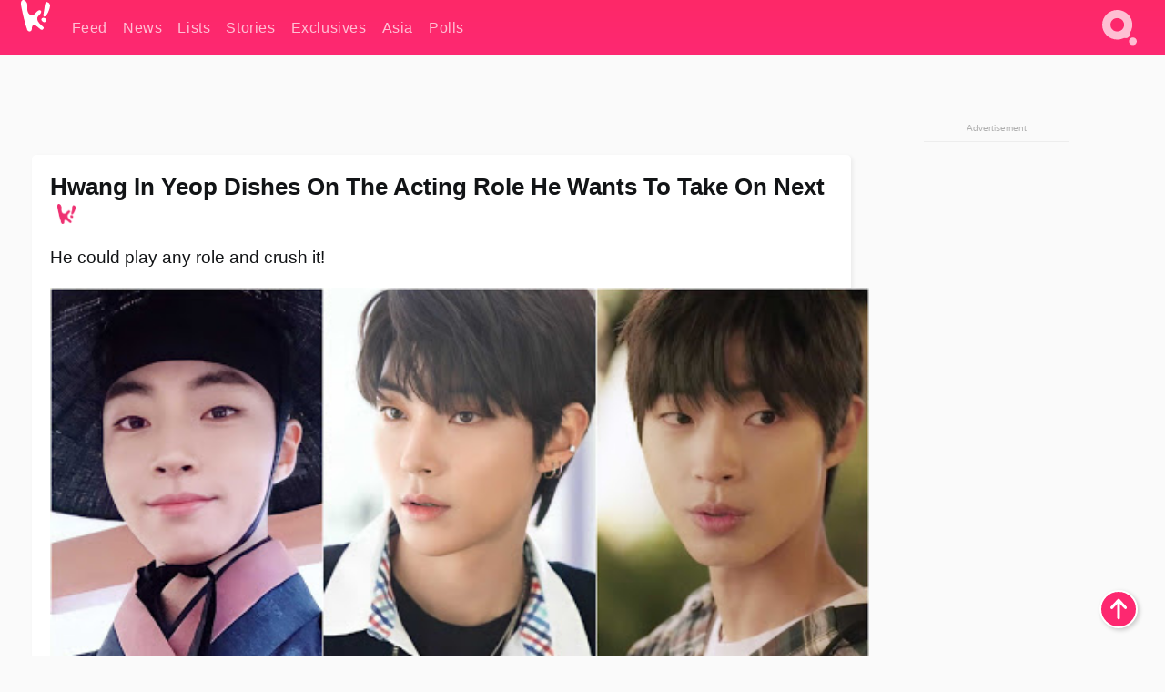

--- FILE ---
content_type: text/html; charset=UTF-8
request_url: https://www.koreaboo.com/news/hwang-in-yeop-desired-future-acting-role/
body_size: 11988
content:
<!doctype html>
<html lang="en-US" prefix="og: http://ogp.me/ns# fb: http://ogp.me/ns/fb#">
<head>
	<meta charset="UTF-8">
	<meta name="viewport" content="width=device-width">
	<meta property="fb:app_id" content="117106681655169" />
	<meta property="fb:pages" content="1434910340064598" />
	<meta property="fb:pages" content="229023931411" />
	<meta property="fb:pages" content="110566825943939" />

	<link rel="preconnect" href="https://img.koreaboo.com">
    <link rel="preconnect" href="https://image.koreaboo.com">
	<link rel="preconnect" crossorigin href="https://search.koreaboo.com">
	<link rel="preconnect" href="https://clcksrv.com">
	<link rel="preload" as="script" href="https://socialcanvas-cdn.kargo.com/js/rh.min.js">
	<link rel="preload" as="script" href="https://btloader.com/tag?o=5172243878903808&upapi=true">

    
                <style data-key="global" >:root {
    --max-w: 1275px;
    --sidebar-w: 300px;
    --body-pad: 15px;
    --section-pad: 20px;
    --margin: 20px;
    --header-h: 60px;
    --brand: #fd2870;
    --bg: #fafafa;

    --text-contrast: #fff;
    --text-caption: #aeaeae;
    --text-sub: #686868;
    --text-b: #121416;
}

html {
    font-size: 16px;
    box-sizing: border-box;
    background-color: var(--bg-alt);
    font-family: -apple-system,BlinkMacSystemFont,"Segoe UI",Roboto,"Helvetica Neue",Arial,sans-serif;
}

@media screen and (max-device-width: 480px){
    body{
        text-size-adjust: 100%;
        -webkit-text-size-adjust: 100%;
    }
  }

*, *:before, *:after {
    box-sizing: inherit;
}
body, h1, h2, h3, h4, h5, h6, p, ol, ul {
    margin: 0;
    padding: 0;
    font-weight: normal;
  }
ul {
    list-style: none;
}
img {
    max-width: 100%;
    height: auto;
}
a {
    color: inherit;
    text-decoration: none;
}

body {
    display: grid;
    grid-template-rows: var(--header-h) 1fr;
    line-height: 1.2;
	color: var(--text-b);
    background-color: var(--bg);
}

main {
    max-width: var(--max-w);
    /* top margin is to match sidebar widget top margin. can remove. */
    margin: 5px auto;
    width: 100%;
    /* ad fix */
    position: relative;
    background-color: var(--bg);
    transition: background-color .15s;
    word-break: break-word;
}

.hidden {
	display: none !important;
}

.header-super-container {
    grid-area: 1/1/2/2;
    position: sticky;
    top: 0;
    z-index: 20;
    background-color: var(--brand);
}

.koreaboo-logo { margin-block: 12px; }

/* TODO -- container and masthead both necessary?? */
#masthead {
	position: sticky;
	top: 0;
	z-index: 99;
    /* SAFARI BUG - it seems to decide on its own what colour the document root should be
     * and it seems to prefer the header.
     * We assign a _fake_ BG colour, so Safari paints the document a nice neutral colour,
     * and assign the colour we really want as a gradient image.
     * And no, setting a background in body, html or even :root does not change things.
     * We already do, and that would actually make sense.
     */
	background-color: #fafafa;
    background-image: linear-gradient(#fd2868, #fd2872);
    width: 100%;
    height: var(--header-h);
    overflow: hidden;
}

.body-container {
    grid-area: 2/1/3/2;
    max-width: 100vw;
    padding: 0 var(--body-pad);
}

.kbos-page {
    padding: 0 var(--section-pad);
    /* breaks video ads? 
    content-visibility: auto;
    contain-intrinsic-size: auto 1000px;
    */
}

.kbos-page > * {
    max-width: calc(100vw - var(--body-pad) - var(--section-pad));
}

.full-width {
    margin-inline: calc(-1 * var(--section-pad));
    width: calc(100% + 2 * var(--section-pad));
    max-width: calc(100% + 2 * var(--section-pad));
}
@media screen and (max-width: 480px) { /* bp-mobile */
    :root {
        --section-pad: 10px;
        --body-pad: 0;
    }
    .full-width-mobile {
        margin-inline: calc(-1 * var(--section-pad));
        width: calc(100% + 2 * var(--section-pad));
        max-width: calc(100% + 2 * var(--section-pad));
    }
}

.has-sidebar {
    display: grid;
    gap: 10px;
    grid-template-columns: 1fr var(--sidebar-w);
}

@media screen and (max-width: 900px) { /* bp-desktop */
    .has-sidebar {
        grid-template-columns: 1fr;
        gap: 0;
    }
    .desktop-sidebar {
        display: none;
        content-visibility: hidden;
    }
}

.kbos-page .page-content {
    padding: var(--section-pad);
    overflow-x: visible;
    grid-area: 1/1/2/2;
}

.desktop-sidebar {
    grid-area: 1/2/2/3;
    height: 100%;
    position: relative;
}

#leaderboard { min-height: 90px; }

.screen-reader-text{
    border:0;
    clip:rect(1px, 1px, 1px, 1px);
    clip-path:inset(50%);
    height:1px;
    margin:-1px;
    overflow:hidden;
    padding:0;
    position:absolute;
    width:1px;
    word-wrap:normal !important;
  }
  
  .screen-reader-text:focus{
    background-color:#ddd;
    clip:auto !important;
    clip-path:none;
    color:#444;
    display:block;
    font-size:1rem;
    height:auto;
    left:5px;
    line-height:normal;
    padding:15px 23px 14px;
    text-decoration:none;
    top:5px;
    width:auto;
    z-index:100000;
  }</style>
                     <style data-key="breaking" >/* Breaking News widget. Appears on all site pages, but only when active. */

.K_Breaking_Widget, .K_Breaking_Widget_2 {
	position: relative;
	border-radius: 5px;
	overflow: hidden;
	box-shadow: 0 2px 5px rgba(0,0,0,.05);
	background-color: #fff;
	transition: background-color .15s;
	margin: 15px auto;
	max-width: var(--max-w);
}

.breaking-banner-tag {
	position: absolute;
	left: 0;
	text-transform: uppercase;
	text-align: center;
	margin-right: 15px;
	color: #1c354c;
	background-color: #fff000;
	width: 150px;
	padding: 10px 12px;
	height: 100%;
	font-weight: 600;
	font-size: 1.25rem;
}

.breaking-text {
	padding: 13px 20px;
	margin-left: 150px;
	font-weight: 600;
	font-size: 1.1rem;
}

.no-tag .breaking-banner-tag {
	width: 15px;
}

.no-tag .breaking-text {
	margin-left: 15px;
}

.no-tag .icon-breaking {
	display: none;
}

.breaking-text>a, .breaking-text>a:hover {
	color: var(--text-b);
}

.breaking-tag-text {
	font-size: 1rem;
    position: relative;
}

.breaking-tag-mobile {
	display: none;
}

@media screen and (max-width: 480px) { /* bp-mobile */
	.breaking-banner-tag {
		width: 15px;
	}
	.breaking-banner-tag span {
		display: none;
	}
	.breaking-text {
		margin-left: 15px;
	}
	.breaking-tag-mobile {
		display: inline;
	}
}
</style>
                     <style data-key="article" >.header-excerpt {
    color: var(--text-b);
    font-size: 1.2rem;
    line-height: 1.4;
    margin: 20px 0;
}

.featured-image {
	/* width: 100%; Featured image is .full-width */
	height: auto;
	max-height: 600px;
	object-fit: contain;
}

.entry-meta {
	color: var(--text-sub);
	font-size: 0.9rem;
	margin: 20px 0;
	display: grid;
	grid-template-columns: auto auto 1fr;
	grid-template-rows: 40px;
}

.kbos-article-category {
	grid-area: 1/1/2/2;
}

.writer-bio {
	display: grid;
    grid-area: 1/3/2/4;
	text-align: right;
	grid-auto-columns: max-content;
	grid-column-gap: 10px;
	justify-self: end;
}

.writer-bio-avatar-container {
    grid-area: 1/1/3/2;
    width: 38px;
}
.writer-bio-name {
    grid-area: 1/2/2/3;
}
.posted-on {
    grid-area: 2/2/3/3;
}

.writer-bio-avatar {
	height: 36px;
	width: 36px;
	border-radius: 50%;
	position: relative;
	top: 1px;
	box-shadow: 0 0 0px 1.5px var(--brand);
}

.entry-category {
	display: inline-block;
	color: var(--text-contrast);
	background-color: #e9455a;
	padding: 8px;
	text-transform: uppercase;
	font-weight: 600;
	border-radius: 8px;
}

@media screen and (max-width: 768px) { /* bp-tablet */
	.entry-meta {
		grid-template-columns: auto 1fr;
		grid-template-rows: auto auto;
		grid-row-gap: 5px;
	}
    .writer-bio {
        grid-area: 1/2/2/3;
    }
}

article .entry-content {
	margin-top: 30px;
	padding-bottom: 1px;
	color: var(--text-sub);
	font-size: 1.2rem;
	font-weight: 400;
	line-height: 1.35;
	-webkit-font-smoothing: antialiased;
	-moz-osx-font-smoothing: grayscale;
}

@media screen and (max-width: 480px) { /* bp-mobile */
    article .entry-content {
        font-size: 1.1rem;
    }
}

.entry-content img {
    max-width: min(100%, calc(100vw - var(--body-pad) - var(--section-pad)));
}

.post.type-post .entry-title::after {
  content: "";
  display: inline-block;
  background-image: url("/wp-content/themes/KbooOS2/img/logo.png");
  background-size: 20px;
  background-repeat: no-repeat;
  height: 24px;
  width: 20px;
  position: relative;
  top: 4px;
  margin-left: 8px;
}</style>
         
	<!-- chrome opensearch -->
	<link type="application/opensearchdescription+xml" rel="search" href="https://www.koreaboo.com/opensearch.xml" />

	
                <link rel="stylesheet" data-key="global" href="https://www.koreaboo.com/wp-content/themes/KbooOS2/css/global.css?v=da742b0046da" media="print" onload="this.media='all'">
                     <link rel="stylesheet" data-key="search" href="https://www.koreaboo.com/wp-content/themes/KbooOS2/css/search.css?v=da742b0046da" media="print" onload="this.media='all'">
                     <link rel="stylesheet" data-key="article" href="https://www.koreaboo.com/wp-content/themes/KbooOS2/css/article.css?v=da742b0046da" media="print" onload="this.media='all'">
                     <link rel="stylesheet" data-key="lightbox" href="https://www.koreaboo.com/wp-content/themes/KbooOS2/css/lightbox.css?v=da742b0046da" media="print" onload="this.media='all'">
                     <link rel="stylesheet" data-key="taxonomy" href="https://www.koreaboo.com/wp-content/themes/KbooOS2/css/taxonomy.css?v=da742b0046da" media="print" onload="this.media='all'">
         
		<script>var cur_post_id = 948218;</script>
	
<style>#sticky_footer{position:fixed;bottom:0;z-index:200;width:100%;display:flex;justify-content:center;}#sticky_footer:empty{display: none;}</style>
<script>
const kbinscr = (u,p={})=>{const n=document.createElement('script');n.async=true;n.type="text/javascript";n.src=u;Object.entries(p).forEach(([x, y])=>{n.setAttribute(x,y)});document.head.appendChild(n);};

    window.__use_aa = true;
    kbinscr("https://www.koreaboo.com/wp-content/themes/KbooOS2/js/asc.koreaboo.js?v=20251217");
    (window.googletag = window.googletag || {"cmd":[]}).cmd.push(function(){ 
        googletag.pubads().setTargeting("pageType","article");
    });

    document.addEventListener( 'DOMContentLoaded', () => {
        const sf = document.createElement('div');
        sf.setAttribute('id', 'sticky_footer');
        sf.setAttribute('data-aaad', 'true');
        sf.setAttribute('data-aa-adunit', '/207505889/koreaboo.com/Sticky_Footer');
		if (document.querySelector('.kbos-page article.has-cw')) {
			sf.setAttribute('data-aa-targeting', JSON.stringify({'cw': "true"}));
		}
        document.body.appendChild(sf);
    });
</script>

<script async type="text/javascript" src="https://socialcanvas-cdn.kargo.com/js/rh.min.js"></script>
<script async type="text/javascript" src="https://btloader.com/tag?o=5172243878903808&upapi=true"></script>
<script defer data-moa-script src="//clcksrv.com/o.js?
uid=71635061d43cc91c4c22f608" type="text/javascript"></script>

    <!-- Google tag (gtag.js) -->
    <script async src="https://www.googletagmanager.com/gtag/js?id=G-P3S9BDL552"></script>
    <script>
    window.dataLayer = window.dataLayer || [];
    function gtag(){dataLayer.push(arguments);}
    gtag('js', new Date());
    gtag('config', 'G-P3S9BDL552', {send_page_view: false});
    </script>

	<!-- Chartbeat -->
	<script type='text/javascript'>
	(function() {
		/** CONFIGURATION START **/
		var _sf_async_config = window._sf_async_config = (window._sf_async_config || {});
		_sf_async_config.uid = 23820;
		_sf_async_config.domain = 'koreaboo.com';
		_sf_async_config.flickerControl = false;
		_sf_async_config.useCanonical = true;
					_sf_async_config.sections = 'Feed,News';
			_sf_async_config.authors = "amelia-love";
				/** CONFIGURATION END **/
		function loadChartbeat() {
			var e = document.createElement('script');
			var n = document.getElementsByTagName('script')[0];
			e.type = 'text/javascript';
			e.async = true;
			e.src = '//static.chartbeat.com/js/chartbeat.js';
			n.parentNode.insertBefore(e, n);
		}
		loadChartbeat();
	})();
	</script>

	<title>Hwang In Yeop Dishes On The Acting Role He Wants To Take On Next - Koreaboo</title>
<meta name='robots' content='max-image-preview:large' />
	<style>img:is([sizes="auto" i], [sizes^="auto," i]) { contain-intrinsic-size: 3000px 1500px }</style>
	
<!-- ㅇㅅㅇ -->
<meta name="description" content="In his latest pictorial and interview with Arena Homme Plus, popular actor Hwang In Yeop Revealed what type of acting role he’d like to take on!"/>
<meta property="og:locale" content="en_US" />
<meta property="og:type" content="article" />
<meta property="og:title" content="Hwang In Yeop Dishes On The Acting Role He Wants To Take On Next" />
<meta property="og:description" content="In his latest pictorial and interview with Arena Homme Plus, popular actor Hwang In Yeop Revealed what type of acting role he’d like to take on!" />
<meta property="og:url" content="https://www.koreaboo.com/news/hwang-in-yeop-desired-future-acting-role/" />
<meta property="og:site_name" content="Koreaboo" />
<meta property="article:publisher" content="https://www.facebook.com/koreaboo" />
<meta property="article:section" content="Feed" />
<meta property="article:published_time" content="2021-02-23T09:04:34-08:00" />
<meta property="article:modified_time" content="2021-02-23T10:38:19-08:00" />
<meta property="og:updated_time" content="2021-02-23T10:38:19-08:00" />
<meta property="og:image" content="https://lh3.googleusercontent.com/_dkNMedPvkGM-vbjpa14V2uLKJSvlgdmDOd_giWcbAd_bY2MatYgAtkgNsIip_-0BYMbkVB9CNvRpgom-006mExt-Cpmbnih5NIhDXSWjFb8Ud_S=nu-e365-rj-q80" />
<meta property="og:image:secure_url" content="https://lh3.googleusercontent.com/_dkNMedPvkGM-vbjpa14V2uLKJSvlgdmDOd_giWcbAd_bY2MatYgAtkgNsIip_-0BYMbkVB9CNvRpgom-006mExt-Cpmbnih5NIhDXSWjFb8Ud_S=nu-e365-rj-q80" />
<meta property="og:image:type" content="image/jpeg" />
<meta name="twitter:card" content="summary_large_image" />
<meta name="twitter:description" content="In his latest pictorial and interview with Arena Homme Plus, popular actor Hwang In Yeop Revealed what type of acting role he’d like to take on!" />
<meta name="twitter:title" content="Hwang In Yeop Dishes On The Acting Role He Wants To Take On Next - Koreaboo" />
<meta name="twitter:site" content="@Koreaboo" />
<meta name="twitter:image" content="https://lh3.googleusercontent.com/_dkNMedPvkGM-vbjpa14V2uLKJSvlgdmDOd_giWcbAd_bY2MatYgAtkgNsIip_-0BYMbkVB9CNvRpgom-006mExt-Cpmbnih5NIhDXSWjFb8Ud_S=nu-e365-rj-q80" />
<meta name="twitter:creator" content="@Koreaboo" />
<script type='application/ld+json'>{"@context":"http:\/\/schema.org","@type":"WebSite","@id":"#website","url":"https:\/\/www.koreaboo.com\/","name":"Koreaboo","potentialAction":{"@type":"SearchAction","target":"https:\/\/www.koreaboo.com\/search\/#{search_term_string}","query-input":"required name=search_term_string"}}</script>
<script type='application/ld+json'>{"@context":"http:\/\/schema.org","@type":"Organization","url":"https:\/\/www.koreaboo.com\/news\/hwang-in-yeop-desired-future-acting-role\/","sameAs":["https:\/\/www.facebook.com\/koreaboo","https:\/\/www.instagram.com\/koreaboo\/","https:\/\/www.youtube.com\/koreaboo","https:\/\/www.pinterest.com\/koreaboo","https:\/\/twitter.com\/Koreaboo"],"@id":"#organization","name":"Koreaboo","logo":"https:\/\/koreaboo-cdn.storage.googleapis.com\/koreaboo_logo_1024.png"}</script>
<!-- / Yoast SEO Premium plugin. -->

<link rel="alternate" type="application/rss+xml" title="Koreaboo &raquo; Feed" href="https://www.koreaboo.com/feed/" />
<meta name="generator" content="WordPress 6.8.3" />
<link rel="canonical" href="https://www.koreaboo.com/news/hwang-in-yeop-desired-future-acting-role/" />
<link rel='shortlink' href='https://www.koreaboo.com/?p=948218' />
<link rel="alternate" title="oEmbed (JSON)" type="application/json+oembed" href="https://www.koreaboo.com/wp-json/oembed/1.0/embed?url=https%3A%2F%2Fwww.koreaboo.com%2Fnews%2Fhwang-in-yeop-desired-future-acting-role%2F" />
<link rel="alternate" title="oEmbed (XML)" type="text/xml+oembed" href="https://www.koreaboo.com/wp-json/oembed/1.0/embed?url=https%3A%2F%2Fwww.koreaboo.com%2Fnews%2Fhwang-in-yeop-desired-future-acting-role%2F&#038;format=xml" />
    <style>
        @media screen and (min-width: 541px) {
        img.k-img {
            max-height: 640px;
            object-fit: contain;
        }}
    </style>
<script defer src="https://www.koreaboo.com/wp-content/themes/KbooOS2/js/kbos.js?v=2b9e5fa630489abfc0b138be1e767340" type="text/javascript"></script><link rel="apple-touch-icon" sizes="180x180" href="https://www.koreaboo.com/wp-content/themes/KbooOS2/img/site_icon/apple-touch-icon.png">
<link rel="icon" type="image/png" sizes="32x32" href="https://www.koreaboo.com/wp-content/themes/KbooOS2/img/site_icon/favicon-32x32.png">
<link rel="icon" type="image/png" sizes="16x16" href="https://www.koreaboo.com/wp-content/themes/KbooOS2/img/site_icon/favicon-16x16.png">
<link rel="manifest" href="/manifest0508.json">
<link rel="mask-icon" href="https://www.koreaboo.com/wp-content/themes/KbooOS2/img/site_icon/safari-pinned-tab.svg" color="#fd2870">
<meta name="msapplication-TileColor" content="#ffffff">
<meta name="theme-color" content="#ffffff">
<meta name="msapplication-config" content="https://www.koreaboo.com/wp-content/themes/KbooOS2/img/site_icon/browserconfig.xml" />
        <link rel="preconnect" crossorigin href="https://lh3.googleusercontent.com">
    
	<noscript><style>.no-js-hide {display: none !important; content-visibility: hidden !important;}</style></noscript>
	<!-- lazyload init -->

		<script>
	if ('serviceWorker' in navigator) {
	window.addEventListener('load', function() {
		navigator.serviceWorker.register('/sw.js', {updateViaCache:'imports'}).then(function(reg) {
		console.log('ServiceWorker registration successful with scope: ', reg.scope);
		}, function(err) {
		console.error('ServiceWorker registration failed: ', err);
		});
	});
	}
	</script>
	
</head>

<body>

    <div class="header-super-container">
	<a class="skip-link screen-reader-text" href="#main">Skip to content</a>

	<header id="masthead" class="site-header">
        <div class="header-container header-top">    
			<a data-isource="header-logo" class="header-logo" href="https://www.koreaboo.com/">
				<img class="koreaboo-logo square" alt="Koreaboo logo" height="36" width="32" src="https://www.koreaboo.com/wp-content/themes/KbooOS2/img/icon/koreaboo-logo.svg" />
			</a>
		<div class="header-nav">
            <a class="header-nav-item w480" data-isource="header-main" href="https://www.koreaboo.com/">
        <div>
            <span>Feed</span>
        </div>
        </a>
            <a class="header-nav-item" data-isource="header-main" href="https://www.koreaboo.com/news/">
        <div>
            <span>News</span>
        </div>
        </a>
            <a class="header-nav-item" data-isource="header-main" href="https://www.koreaboo.com/lists/">
        <div>
            <span>Lists</span>
        </div>
        </a>
            <a class="header-nav-item" data-isource="header-main" href="https://www.koreaboo.com/stories/">
        <div>
            <span>Stories</span>
        </div>
        </a>
            <a class="header-nav-item" data-isource="header-main" href="https://www.koreaboo.com/exclusives/">
        <div>
            <span>Exclusives</span>
        </div>
        </a>
            <a class="header-nav-item" data-isource="header-main" href="https://www.koreaboo.com/asia/">
        <div>
            <span>Asia</span>
        </div>
        </a>
            <a class="header-nav-item" data-isource="header-main" href="https://www.koreaboo.com/polls/">
        <div>
            <span>Polls</span>
        </div>
        </a>
    </div>
		<div class="header-burger"><a id="search_icon" data-nokus="1" aria-label="Search" href="https://www.koreaboo.com/search/" ><img id="search_icon_img" class="search-icon" height="57" width="56" alt="Search" src="https://www.koreaboo.com/wp-content/themes/KbooOS2/img/icon/search.svg" /></a></div>
		</div>
	</header>
		<header id="loading_bar_container" class="loading-bar-container" hidden="true">
		<div id="loading_bar"></div>
	</header>
	<header id="dropdown" class="header-burger-menu" hidden="true">
		<div class="header-container">
			<div class="header-search">
				<form id="search_form"> <!-- KoreabooSearch -->
					<div class="search-box-container">
						<input id="search_box" type="text" maxlength=150 autocomplete="off" autocorrect="off">
						<button type="submit" class="notranslate" id="search_submit">Go</button>
					</div>
						<div class="search-tips-container"><span id="search_tips_button" class="noselect">Search Tips</span></div>
				</form>
			</div>
			<div id="search_suggestions"><h2>Trending Topics</h2>
    <ul class="search-trend-list">        <li tabIndex="0" class="notranslate">BTS</li>
            <li tabIndex="0" class="notranslate">Jennie</li>
            <li tabIndex="0" class="notranslate">Stray Kids</li>
            <li tabIndex="0" class="notranslate">ENHYPEN</li>
            <li tabIndex="0" class="notranslate">aespa</li>
            <li tabIndex="0" class="notranslate">KATSEYE</li>
            <li tabIndex="0" class="notranslate">NCT</li>
            <li tabIndex="0" class="notranslate">TWICE</li>
            <li tabIndex="0" class="notranslate">SEVENTEEN</li>
            <li tabIndex="0" class="notranslate">IVE</li>
    </ul></div>
			<div id="search_results" class="header-search-results">
			</div>
			<div id="search_nav" class="search-buttons">
				<button data-action="prev">Previous Page</button>
				<button data-action="next">More Results</button>
			</div>
			<div id="search_meta"></div>

			
		</div>
	</header>
    </div>

	<div class="body-container">

	
<section id="leaderboard"><div id="kba_billboard" data-aaad='true' data-aa-adunit='/207505889/koreaboo.com/Leaderboard' class="vm-container vmh-90" data-kba-reload data-tag="Koreaboo_Leaderboard"></div></section>

	<main id="main" class="site-main">

	<section data-postid="948218" data-dimension2="amelia-love" data-title="Hwang In Yeop Dishes On The Acting Role He Wants To Take On Next" class="kbos-page kbos-page-post has-sidebar" data-next="https://www.koreaboo.com/news/zepeto-music-videos-making-itzy/">
    <div class="page-content card-box full-width-mobile">
	<article id="post-948218" class="post-948218 post type-post status-publish format-standard has-post-thumbnail hentry category-article category-news">
		<header class="entry-header">
			<div class="header-rest-of">
				<h1 class="entry-title">Hwang In Yeop Dishes On The Acting Role He Wants To Take On Next</h1>					<div class="header-excerpt">He could play any role and crush it!</div>
												<img loading="eager" data-kbpop width="1200" height="630" class="featured-image full-width" src="https://lh3.googleusercontent.com/_dkNMedPvkGM-vbjpa14V2uLKJSvlgdmDOd_giWcbAd_bY2MatYgAtkgNsIip_-0BYMbkVB9CNvRpgom-006mExt-Cpmbnih5NIhDXSWjFb8Ud_S=nu-e365-rj-q80" />										<div class="entry-meta">
						<div class="kbos-article-category"><a href="https://www.koreaboo.com/news/"><span class="entry-category">News</span></a></div>	<div class="writer-bio">
		<div class="writer-bio-avatar-container">
            <a href="https://www.koreaboo.com/writer/amelia-love/">			<img alt="Amelia Love" class="writer-bio-avatar" height="36" width="36" src="https://lh3.googleusercontent.com/nr7uJJDtUThrudRSEmEj_sRpE3FyTcKvFfofZNsE0lRhgV081_392yWuQ-p0El68LgxOMePiiCVyBx84txztVPnNjpPE3f3XWsm_egEEdpd1X3A=nu-e365-rj-q80-w150-h150-pp" />
             </a> 		</div>
        <div class="writer-bio-name">
        		<a href="https://www.koreaboo.com/writer/amelia-love/">Amelia Love</a>
                </div>
		<div class="posted-on"><time class="entry-date published updated" datetime="2021-02-23T16:04:34+00:00">February 23rd, 2021</time></div>
	</div>
    					</div>
							</div>
		</header>
				<div class="entry-content">
			<p><strong>Hwang In Yeop</strong> is, of course, an amazing actor that can take on a variety of different characters. So what kind of role does the star want to take on next? Wonder no further! In his latest pictorial and interview with <strong>Arena Homme Plus</strong>, the popular actor revealed what type of acting role he’d like to take on!</p> <p><picture class="k-img-pic"><source srcset="https://lh3.googleusercontent.com/-HSoM8dnjXlGiIEZ4JG0cMVqGWsVb_UptzoB7AjdvGDb6Oh51IS7sq4br1u7q4lZ4KbDQsnVlFTujkboX8yUFNsOXgqN2W7_zhFlmxxf6PQoXVM=nu-e365-rj-q80-w420" media="(max-width: 540px)" /><img decoding="async" loading="lazy" class="alignnone size-full wp-image-948275 k-image k-img" data-alt="Hwang-In-Yeop7 (1)" data-orig="https://lh3.googleusercontent.com/-HSoM8dnjXlGiIEZ4JG0cMVqGWsVb_UptzoB7AjdvGDb6Oh51IS7sq4br1u7q4lZ4KbDQsnVlFTujkboX8yUFNsOXgqN2W7_zhFlmxxf6PQoXVM=nu-e365-rj-q80-w925" src="https://lh3.googleusercontent.com/-HSoM8dnjXlGiIEZ4JG0cMVqGWsVb_UptzoB7AjdvGDb6Oh51IS7sq4br1u7q4lZ4KbDQsnVlFTujkboX8yUFNsOXgqN2W7_zhFlmxxf6PQoXVM=nu-e365-rj-q80-w925" srcset="https://lh3.googleusercontent.com/-HSoM8dnjXlGiIEZ4JG0cMVqGWsVb_UptzoB7AjdvGDb6Oh51IS7sq4br1u7q4lZ4KbDQsnVlFTujkboX8yUFNsOXgqN2W7_zhFlmxxf6PQoXVM=nu-e365-rj-q80-w420 420w, https://lh3.googleusercontent.com/-HSoM8dnjXlGiIEZ4JG0cMVqGWsVb_UptzoB7AjdvGDb6Oh51IS7sq4br1u7q4lZ4KbDQsnVlFTujkboX8yUFNsOXgqN2W7_zhFlmxxf6PQoXVM=nu-e365-rj-q80-w640 640w, https://lh3.googleusercontent.com/-HSoM8dnjXlGiIEZ4JG0cMVqGWsVb_UptzoB7AjdvGDb6Oh51IS7sq4br1u7q4lZ4KbDQsnVlFTujkboX8yUFNsOXgqN2W7_zhFlmxxf6PQoXVM=nu-e365-rj-q80-w925 925w" sizes="(max-width: 945px) 100vw, 765px" width="925" height="486"  /></picture></p><div id="kba_video" class="vm-container kb-ads-once vm-ads-dynamic" data-tag="Koreaboo_Video" data-repeat="Koreaboo_Between_Article"></div> <p>Hwang In Yeop has portrayed a wide range of characters, from acting in a historical drama to becoming a high school bully, Hwang In Yeop has done a lot.</p> <p><picture class="k-img-pic"><source srcset="https://lh3.googleusercontent.com/tLMJpOk1c2LrcNulRbnjmJj8nfdAV-prrIBaeAShGQZrP9xK0xUsJPRZo5wvcHV4vk17GRys2Tk1JMtBNoAcYzG_skJ9bWsII9jw_ueeDRTYiA=nu-e365-rj-q80-w420" media="(max-width: 540px)" /><img decoding="async" loading="lazy" class="alignnone size-full wp-image-948247 k-image k-img" data-alt="EA4AD858-011B-4A81-9C49-BC828DB47D78" data-orig="https://lh3.googleusercontent.com/tLMJpOk1c2LrcNulRbnjmJj8nfdAV-prrIBaeAShGQZrP9xK0xUsJPRZo5wvcHV4vk17GRys2Tk1JMtBNoAcYzG_skJ9bWsII9jw_ueeDRTYiA=nu-e365-rj-q80" src="https://lh3.googleusercontent.com/tLMJpOk1c2LrcNulRbnjmJj8nfdAV-prrIBaeAShGQZrP9xK0xUsJPRZo5wvcHV4vk17GRys2Tk1JMtBNoAcYzG_skJ9bWsII9jw_ueeDRTYiA=nu-e365-rj-q80-w640" srcset="https://lh3.googleusercontent.com/tLMJpOk1c2LrcNulRbnjmJj8nfdAV-prrIBaeAShGQZrP9xK0xUsJPRZo5wvcHV4vk17GRys2Tk1JMtBNoAcYzG_skJ9bWsII9jw_ueeDRTYiA=nu-e365-rj-q80-w420 420w, https://lh3.googleusercontent.com/tLMJpOk1c2LrcNulRbnjmJj8nfdAV-prrIBaeAShGQZrP9xK0xUsJPRZo5wvcHV4vk17GRys2Tk1JMtBNoAcYzG_skJ9bWsII9jw_ueeDRTYiA=nu-e365-rj-q80-w640 640w" sizes="(max-width: 945px) 100vw, 765px" width="640" height="853"  /></picture></p> <p>Most recently, as many are aware, Hwang In Yeop acted as Han Seo Jun in the widely popular drama, <em>True Beauty</em>. Han Seo Jun is a handsome bad boy who acted tough in front of others but is actually a total sweetheart.</p> <p><picture class="k-img-pic"><source srcset="https://lh3.googleusercontent.com/7odo2Jc4GFtvoBKUNS_A8o3ui7q5K927OlK0cWWzq4VOqOFLUv2AJc_6KQ_NebVXjPMzDmlct1Ig3G7ZYPicKvnTKpXgtR7oTOoJKIbNoEQfMn0=nu-e365-rj-q80-w420" media="(max-width: 540px)" /><img decoding="async" loading="lazy" class="alignnone size-full wp-image-948253 k-image k-img" data-alt="A2C88DCD-0E7E-4762-9D07-D4F52B7F9063" data-orig="https://lh3.googleusercontent.com/7odo2Jc4GFtvoBKUNS_A8o3ui7q5K927OlK0cWWzq4VOqOFLUv2AJc_6KQ_NebVXjPMzDmlct1Ig3G7ZYPicKvnTKpXgtR7oTOoJKIbNoEQfMn0=nu-e365-rj-q80" src="https://lh3.googleusercontent.com/7odo2Jc4GFtvoBKUNS_A8o3ui7q5K927OlK0cWWzq4VOqOFLUv2AJc_6KQ_NebVXjPMzDmlct1Ig3G7ZYPicKvnTKpXgtR7oTOoJKIbNoEQfMn0=nu-e365-rj-q80-w640" srcset="https://lh3.googleusercontent.com/7odo2Jc4GFtvoBKUNS_A8o3ui7q5K927OlK0cWWzq4VOqOFLUv2AJc_6KQ_NebVXjPMzDmlct1Ig3G7ZYPicKvnTKpXgtR7oTOoJKIbNoEQfMn0=nu-e365-rj-q80-w420 420w, https://lh3.googleusercontent.com/7odo2Jc4GFtvoBKUNS_A8o3ui7q5K927OlK0cWWzq4VOqOFLUv2AJc_6KQ_NebVXjPMzDmlct1Ig3G7ZYPicKvnTKpXgtR7oTOoJKIbNoEQfMn0=nu-e365-rj-q80-w640 640w" sizes="(max-width: 945px) 100vw, 765px" width="640" height="853"  /></picture></p><div id="kba_mpu" class="vm-container kb-ads-once vm-ads-dynamic lazyload" data-tag="Koreaboo_Mobile_Takeover" data-repeat="Koreaboo_Between_Article"></div> <p>In his interview, Hwang In Yeop shared his desires to show a new side of him he hasn&#8217;t been able to show in his previous drama. To do this, the star revealed he would like to act in an adult melodrama!</p> <blockquote><p>I want to play a manly or tough role. I want to show that I can also create a sexy and raw atmosphere like in an adult melodrama.</p> <p>— Hwang In Yeop</p></blockquote> <p><picture class="k-img-pic"><source srcset="https://lh3.googleusercontent.com/KigyFU2jLzou167Tub3Yj_7WdRSX51c-l8CcBrCwggDwcx71EUM7tfPqTq_WhDF-AJneYK0f5NmxHCY8B2gu9u2sMxrlI8eFWnt3-geWWEwXNw=nu-e365-rj-q80-w420" media="(max-width: 540px)" /><img decoding="async" loading="lazy" class="alignnone size-full wp-image-948245 k-image k-img" data-alt="D0450946-5A94-4750-9245-89F689B183FA" data-orig="https://lh3.googleusercontent.com/KigyFU2jLzou167Tub3Yj_7WdRSX51c-l8CcBrCwggDwcx71EUM7tfPqTq_WhDF-AJneYK0f5NmxHCY8B2gu9u2sMxrlI8eFWnt3-geWWEwXNw=nu-e365-rj-q80" src="https://lh3.googleusercontent.com/KigyFU2jLzou167Tub3Yj_7WdRSX51c-l8CcBrCwggDwcx71EUM7tfPqTq_WhDF-AJneYK0f5NmxHCY8B2gu9u2sMxrlI8eFWnt3-geWWEwXNw=nu-e365-rj-q80-w640" srcset="https://lh3.googleusercontent.com/KigyFU2jLzou167Tub3Yj_7WdRSX51c-l8CcBrCwggDwcx71EUM7tfPqTq_WhDF-AJneYK0f5NmxHCY8B2gu9u2sMxrlI8eFWnt3-geWWEwXNw=nu-e365-rj-q80-w420 420w, https://lh3.googleusercontent.com/KigyFU2jLzou167Tub3Yj_7WdRSX51c-l8CcBrCwggDwcx71EUM7tfPqTq_WhDF-AJneYK0f5NmxHCY8B2gu9u2sMxrlI8eFWnt3-geWWEwXNw=nu-e365-rj-q80-w640 640w" sizes="(max-width: 945px) 100vw, 765px" width="640" height="853"  /></picture></p> <p>Fans would love to see Hwang In Yeop in every concept and hopes he can take on any roles he desires! Whatever he does, fans will always be there to support him!</p><div class="kb-article-sources-container" onclick="this.classList.add('reveal');"><div class="kb-article-sources"><strong>Source: </strong><span class="article-source"><a target="_blank" rel="noopener" href="https://www.smlounge.co.kr/arena/article/47381">Arena Homme Plus</a></div></div>			<div class="nav-links">
		<a href="">Next Page</a>
	</div>
		</div>
	</article>
    </div>

    <aside class="desktop-sidebar">
    <div class="vm-ads-dynamic lazyload vmh-600 sticky-sidebar" data-tag='Koreaboo_Sidebar'></div>
</aside></section>

	</main>

	<script type="speculationrules">
{"prefetch":[{"source":"document","where":{"and":[{"href_matches":"\/*"},{"not":{"href_matches":["\/wp-*.php","\/wp-admin\/*","\/koreaboo-cdn\/*","\/wp-content\/*","\/wp-content\/plugins\/*","\/wp-content\/themes\/KbooOS2\/*","\/*\\?(.+)"]}},{"not":{"selector_matches":"a[rel~=\"nofollow\"]"}},{"not":{"selector_matches":".no-prefetch, .no-prefetch a"}}]},"eagerness":"conservative"}]}
</script>

</div> <div data-aaad='true' data-aa-adunit='/207505889/koreaboo.com/Rich_Media'></div>	<section id="sitemap_footer">
		<div class="footer-container">
			<div class="footer-section" id="footer_artists_a">
				<h2>Artists</h2>
				<ul>
									<li><a data-isource="footer" href="https://www.koreaboo.com/artist/2ne1/">2NE1</a></li>
									<li><a data-isource="footer" href="https://www.koreaboo.com/artist/aespa/">aespa</a></li>
									<li><a data-isource="footer" href="https://www.koreaboo.com/artist/allday-project/">ALLDAY PROJECT</a></li>
									<li><a data-isource="footer" href="https://www.koreaboo.com/artist/babymonster/">BABYMONSTER</a></li>
									<li><a data-isource="footer" href="https://www.koreaboo.com/artist/bigbang/">BIGBANG</a></li>
									<li><a data-isource="footer" href="https://www.koreaboo.com/artist/blackpink/">BLACKPINK</a></li>
									<li><a data-isource="footer" href="https://www.koreaboo.com/artist/bts/">BTS</a></li>
									<li><a data-isource="footer" href="https://www.koreaboo.com/artist/cortis/">CORTIS</a></li>
									<li><a data-isource="footer" href="https://www.koreaboo.com/artist/enhypen/">ENHYPEN</a></li>
									<li><a data-isource="footer" href="https://www.koreaboo.com/artist/exo/">EXO</a></li>
									<li><a data-isource="footer" href="https://www.koreaboo.com/artist/gi-dle/">(G)I-DLE</a></li>
									<li><a data-isource="footer" href="https://www.koreaboo.com/artist/girlsgeneration/">Girls&#039; Generation</a></li>
									<li><a data-isource="footer" href="https://www.koreaboo.com/artist/hearts2hearts/">Hearts2Hearts</a></li>
									<li><a data-isource="footer" href="https://www.koreaboo.com/artist/illit/">ILLIT</a></li>
									<li><a data-isource="footer" href="https://www.koreaboo.com/artist/iu/">IU</a></li>
								</ul>
			</div>
			<div class="footer-section" id="footer_artists_b">
				<ul>
									<li><a data-isource="footer" href="https://www.koreaboo.com/artist/ive/">IVE</a></li>
									<li><a data-isource="footer" href="https://www.koreaboo.com/artist/katseye/">KATSEYE</a></li>
									<li><a data-isource="footer" href="https://www.koreaboo.com/artist/le-sserafim/">LE SSERAFIM</a></li>
									<li><a data-isource="footer" href="https://www.koreaboo.com/artist/mamamoo/">MAMAMOO</a></li>
									<li><a data-isource="footer" href="https://www.koreaboo.com/artist/nct/">NCT</a></li>
									<li><a data-isource="footer" href="https://www.koreaboo.com/artist/newjeans/">NJZ (NewJeans)</a></li>
									<li><a data-isource="footer" href="https://www.koreaboo.com/artist/nmixx/">NMIXX</a></li>
									<li><a data-isource="footer" href="https://www.koreaboo.com/artist/redvelvet/">Red Velvet</a></li>
									<li><a data-isource="footer" href="https://www.koreaboo.com/artist/riize/">RIIZE</a></li>
									<li><a data-isource="footer" href="https://www.koreaboo.com/artist/seventeen/">SEVENTEEN</a></li>
									<li><a data-isource="footer" href="https://www.koreaboo.com/artist/shinee/">SHINee</a></li>
									<li><a data-isource="footer" href="https://www.koreaboo.com/artist/stray-kids/">Stray Kids</a></li>
									<li><a data-isource="footer" href="https://www.koreaboo.com/artist/superjunior/">Super Junior</a></li>
									<li><a data-isource="footer" href="https://www.koreaboo.com/artist/twice/">TWICE</a></li>
									<li><a data-isource="footer" href="https://www.koreaboo.com/artist/txt/">TXT</a></li>
								</ul>
			</div>
			<div class="footer-section" id="footer_sections">
				<h2>Sections</h2>
				<ul>
					<li><a data-isource="footer" href="https://www.koreaboo.com/lists/">Lists</a></li>
					<li><a data-isource="footer" href="https://www.koreaboo.com/news/">News</a></li>
					<li><a data-isource="footer" href="https://www.koreaboo.com/stories/">Stories</a></li>
				</ul>

				<h2>Follow Us</h2>
				<a style="margin-right: 10px;" aria-label="Facebook" class="social-icon-link" rel="noopener" href="https://www.facebook.com/koreaboo" target="_blank">
				<svg height="32" width="28" alt="Facebook logo" class="icon-facebook" aria-hidden="true" role="img" xmlns="http://www.w3.org/2000/svg" viewBox="0 0 448 512"><path fill="currentColor" d="M448 56.7v398.5c0 13.7-11.1 24.7-24.7 24.7H309.1V306.5h58.2l8.7-67.6h-67v-43.2c0-19.6 5.4-32.9 33.5-32.9h35.8v-60.5c-6.2-.8-27.4-2.7-52.2-2.7-51.6 0-87 31.5-87 89.4v49.9h-58.4v67.6h58.4V480H24.7C11.1 480 0 468.9 0 455.3V56.7C0 43.1 11.1 32 24.7 32h398.5c13.7 0 24.8 11.1 24.8 24.7z"></path></svg></a>
				<a style="margin-right: 5px;" aria-label="X (formerly Twitter)" class="social-icon-link" rel="noopener" href="https://x.com/koreaboo" target="_blank">
				<svg height="32" width="32" alt="X (formerly Twitter) logo" role="img" xmlns="http://www.w3.org/2000/svg" viewBox="0 0 512 512"><!--!Font Awesome Free 6.7.1 by @fontawesome - https://fontawesome.com License - https://fontawesome.com/license/free Copyright 2024 Fonticons, Inc.--><path fill="currentColor" d="M389.2 48h70.6L305.6 224.2 487 464H345L233.7 318.6 106.5 464H35.8L200.7 275.5 26.8 48H172.4L272.9 180.9 389.2 48zM364.4 421.8h39.1L151.1 88h-42L364.4 421.8z"/></svg></a>
				<a aria-label="Bluesky" class="social-icon-link" rel="noopener" href="https://bsky.app/profile/koreaboo.com" target="_blank">
				<svg style="padding: 2px;" width="36" height="32" viewBox="0 0 568 501" alt="Bluesky logo" role="img" fill="none" xmlns="http://www.w3.org/2000/svg">
				<path d="M123.121 33.6637C188.241 82.5526 258.281 181.681 284 234.873C309.719 181.681 379.759 82.5526 444.879 33.6637C491.866 -1.61183 568 -28.9064 568 57.9464C568 75.2916 558.055 203.659 552.222 224.501C531.947 296.954 458.067 315.434 392.347 304.249C507.222 323.8 536.444 388.56 473.333 453.32C353.473 576.312 301.061 422.461 287.631 383.039C285.169 375.812 284.017 372.431 284 375.306C283.983 372.431 282.831 375.812 280.369 383.039C266.939 422.461 214.527 576.312 94.6667 453.32C31.5556 388.56 60.7778 323.8 175.653 304.249C109.933 315.434 36.0535 296.954 15.7778 224.501C9.94525 203.659 0 75.2916 0 57.9464C0 -28.9064 76.1345 -1.61183 123.121 33.6637Z" fill="currentColor"/>
				</svg></a>

				<p style="margin:20px 0;"><span class="action-link" role="button" style="display:none;" id="kb_theme_toggle" data-theme="dark">View Dark Theme</a></p>

			</div>
		</div>

		<div class="footer-notice">© Koreaboo 2026 • <a href="/privacy-policy/">Privacy Policy</a></div>

	</section>


<div id="scroll_top" onClick="window.scrollTo({'top': 0, 'behavior': 'smooth'});">
    <img alt="Scroll to top" width="19" height="25" src="https://www.koreaboo.com/wp-content/themes/KbooOS2/img/icon/arrow-up-solid.svg" />
</div>
</body>
</html>